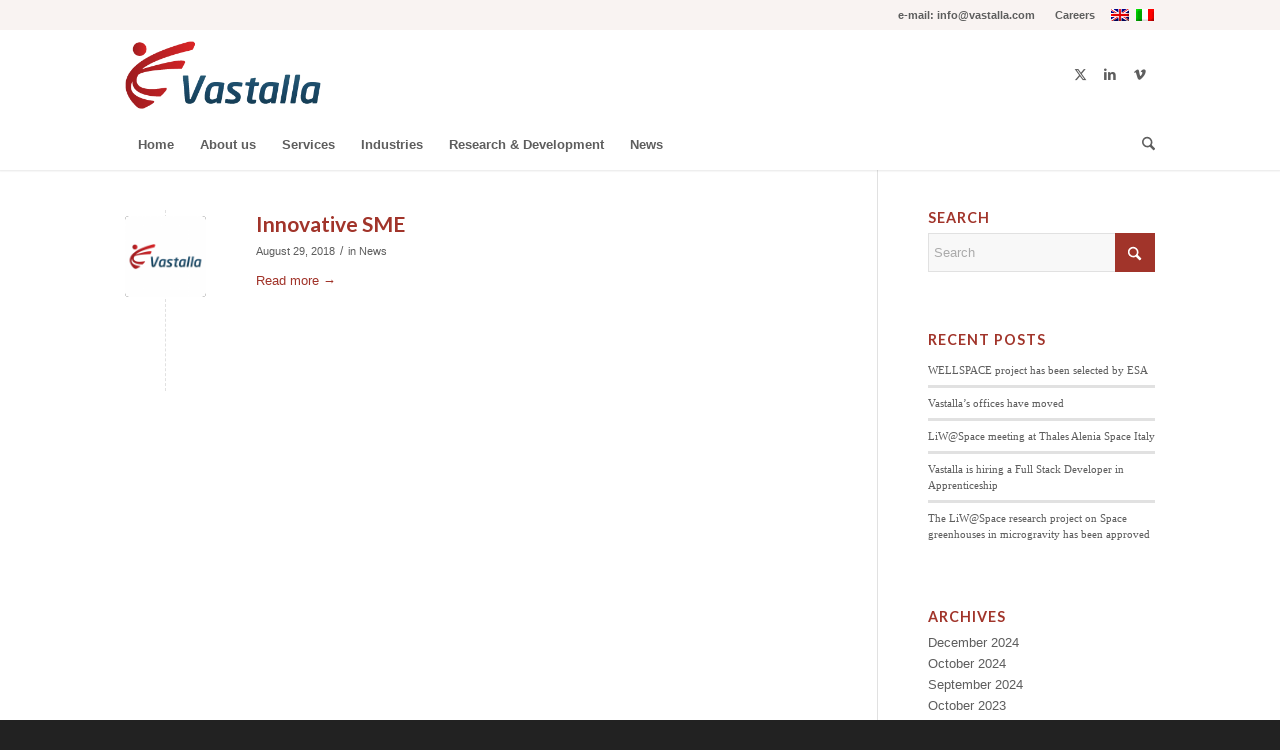

--- FILE ---
content_type: text/html; charset=UTF-8
request_url: https://www.vastalla.com/2018/08/
body_size: 14250
content:
<!DOCTYPE html>
<html lang="en-US" class="html_stretched responsive av-preloader-disabled  html_header_top html_logo_left html_bottom_nav_header html_menu_left html_slim html_header_sticky html_header_shrinking_disabled html_header_topbar_active html_mobile_menu_phone html_header_searchicon html_content_align_center html_header_unstick_top_disabled html_header_stretch_disabled html_minimal_header html_minimal_header_shadow html_av-submenu-hidden html_av-submenu-display-click html_av-overlay-side html_av-overlay-side-classic html_av-submenu-noclone html_entry_id_808 av-cookies-no-cookie-consent av-no-preview av-default-lightbox html_text_menu_active av-mobile-menu-switch-default">
<head><style>img.lazy{min-height:1px}</style><link href="https://www.vastalla.com/wp-content/plugins/w3-total-cache/pub/js/lazyload.min.js" as="script">
<meta charset="UTF-8" />


<!-- mobile setting -->
<meta name="viewport" content="width=device-width, initial-scale=1">

<!-- Scripts/CSS and wp_head hook -->
<meta name='robots' content='noindex, follow' />
<link rel="alternate" hreflang="en-us" href="https://www.vastalla.com/2018/08/" />
<link rel="alternate" hreflang="it-it" href="https://www.vastalla.com/it/2018/08/" />
<link rel="alternate" hreflang="x-default" href="https://www.vastalla.com/2018/08/" />
<script id="cookieyes" type="text/javascript" src="https://cdn-cookieyes.com/client_data/e91f6e24347ede9e1f1b43f9/script.js"></script>
	<!-- This site is optimized with the Yoast SEO plugin v26.8 - https://yoast.com/product/yoast-seo-wordpress/ -->
	<title>August 2018 - Vastalla</title>
	<meta property="og:locale" content="en_US" />
	<meta property="og:type" content="website" />
	<meta property="og:title" content="August 2018 - Vastalla" />
	<meta property="og:url" content="https://www.vastalla.com/2018/08/" />
	<meta property="og:site_name" content="Vastalla" />
	<meta name="twitter:card" content="summary_large_image" />
	<meta name="twitter:site" content="@Vastalla" />
	<script type="application/ld+json" class="yoast-schema-graph">{"@context":"https://schema.org","@graph":[{"@type":"CollectionPage","@id":"https://www.vastalla.com/2018/08/","url":"https://www.vastalla.com/2018/08/","name":"August 2018 - Vastalla","isPartOf":{"@id":"https://www.vastalla.com/#website"},"primaryImageOfPage":{"@id":"https://www.vastalla.com/2018/08/#primaryimage"},"image":{"@id":"https://www.vastalla.com/2018/08/#primaryimage"},"thumbnailUrl":"https://www.vastalla.com/wp-content/uploads/2018/08/Vastalla_logo_400x400.png","breadcrumb":{"@id":"https://www.vastalla.com/2018/08/#breadcrumb"},"inLanguage":"en-US"},{"@type":"ImageObject","inLanguage":"en-US","@id":"https://www.vastalla.com/2018/08/#primaryimage","url":"https://www.vastalla.com/wp-content/uploads/2018/08/Vastalla_logo_400x400.png","contentUrl":"https://www.vastalla.com/wp-content/uploads/2018/08/Vastalla_logo_400x400.png","width":400,"height":400,"caption":"Vastalla logo"},{"@type":"BreadcrumbList","@id":"https://www.vastalla.com/2018/08/#breadcrumb","itemListElement":[{"@type":"ListItem","position":1,"name":"Home","item":"https://www.vastalla.com/homepage/"},{"@type":"ListItem","position":2,"name":"Archives for August 2018"}]},{"@type":"WebSite","@id":"https://www.vastalla.com/#website","url":"https://www.vastalla.com/","name":"Vastalla","description":"We develop software with passion","publisher":{"@id":"https://www.vastalla.com/#organization"},"potentialAction":[{"@type":"SearchAction","target":{"@type":"EntryPoint","urlTemplate":"https://www.vastalla.com/?s={search_term_string}"},"query-input":{"@type":"PropertyValueSpecification","valueRequired":true,"valueName":"search_term_string"}}],"inLanguage":"en-US"},{"@type":"Organization","@id":"https://www.vastalla.com/#organization","name":"Vastalla","url":"https://www.vastalla.com/","logo":{"@type":"ImageObject","inLanguage":"en-US","@id":"https://www.vastalla.com/#/schema/logo/image/","url":"https://www.vastalla.com/wp-content/uploads/2015/10/logo-vastalla-web.png","contentUrl":"https://www.vastalla.com/wp-content/uploads/2015/10/logo-vastalla-web.png","width":340,"height":156,"caption":"Vastalla"},"image":{"@id":"https://www.vastalla.com/#/schema/logo/image/"},"sameAs":["https://x.com/Vastalla","https://www.linkedin.com/company/vastalla"]}]}</script>
	<!-- / Yoast SEO plugin. -->


<link rel="alternate" type="application/rss+xml" title="Vastalla &raquo; Feed" href="https://www.vastalla.com/feed/" />

<!-- google webfont font replacement -->

			<script type='text/javascript'>

				(function() {

					/*	check if webfonts are disabled by user setting via cookie - or user must opt in.	*/
					var html = document.getElementsByTagName('html')[0];
					var cookie_check = html.className.indexOf('av-cookies-needs-opt-in') >= 0 || html.className.indexOf('av-cookies-can-opt-out') >= 0;
					var allow_continue = true;
					var silent_accept_cookie = html.className.indexOf('av-cookies-user-silent-accept') >= 0;

					if( cookie_check && ! silent_accept_cookie )
					{
						if( ! document.cookie.match(/aviaCookieConsent/) || html.className.indexOf('av-cookies-session-refused') >= 0 )
						{
							allow_continue = false;
						}
						else
						{
							if( ! document.cookie.match(/aviaPrivacyRefuseCookiesHideBar/) )
							{
								allow_continue = false;
							}
							else if( ! document.cookie.match(/aviaPrivacyEssentialCookiesEnabled/) )
							{
								allow_continue = false;
							}
							else if( document.cookie.match(/aviaPrivacyGoogleWebfontsDisabled/) )
							{
								allow_continue = false;
							}
						}
					}

					if( allow_continue )
					{
						var f = document.createElement('link');

						f.type 	= 'text/css';
						f.rel 	= 'stylesheet';
						f.href 	= 'https://fonts.googleapis.com/css?family=Lato:300,400,700&display=auto';
						f.id 	= 'avia-google-webfont';

						document.getElementsByTagName('head')[0].appendChild(f);
					}
				})();

			</script>
			<style id='wp-img-auto-sizes-contain-inline-css' type='text/css'>
img:is([sizes=auto i],[sizes^="auto," i]){contain-intrinsic-size:3000px 1500px}
/*# sourceURL=wp-img-auto-sizes-contain-inline-css */
</style>
<link rel="stylesheet" href="https://www.vastalla.com/wp-content/cache/minify/1ed74.css" media="all" />


























































<style id='global-styles-inline-css' type='text/css'>
:root{--wp--preset--aspect-ratio--square: 1;--wp--preset--aspect-ratio--4-3: 4/3;--wp--preset--aspect-ratio--3-4: 3/4;--wp--preset--aspect-ratio--3-2: 3/2;--wp--preset--aspect-ratio--2-3: 2/3;--wp--preset--aspect-ratio--16-9: 16/9;--wp--preset--aspect-ratio--9-16: 9/16;--wp--preset--color--black: #000000;--wp--preset--color--cyan-bluish-gray: #abb8c3;--wp--preset--color--white: #ffffff;--wp--preset--color--pale-pink: #f78da7;--wp--preset--color--vivid-red: #cf2e2e;--wp--preset--color--luminous-vivid-orange: #ff6900;--wp--preset--color--luminous-vivid-amber: #fcb900;--wp--preset--color--light-green-cyan: #7bdcb5;--wp--preset--color--vivid-green-cyan: #00d084;--wp--preset--color--pale-cyan-blue: #8ed1fc;--wp--preset--color--vivid-cyan-blue: #0693e3;--wp--preset--color--vivid-purple: #9b51e0;--wp--preset--color--metallic-red: #b02b2c;--wp--preset--color--maximum-yellow-red: #edae44;--wp--preset--color--yellow-sun: #eeee22;--wp--preset--color--palm-leaf: #83a846;--wp--preset--color--aero: #7bb0e7;--wp--preset--color--old-lavender: #745f7e;--wp--preset--color--steel-teal: #5f8789;--wp--preset--color--raspberry-pink: #d65799;--wp--preset--color--medium-turquoise: #4ecac2;--wp--preset--gradient--vivid-cyan-blue-to-vivid-purple: linear-gradient(135deg,rgb(6,147,227) 0%,rgb(155,81,224) 100%);--wp--preset--gradient--light-green-cyan-to-vivid-green-cyan: linear-gradient(135deg,rgb(122,220,180) 0%,rgb(0,208,130) 100%);--wp--preset--gradient--luminous-vivid-amber-to-luminous-vivid-orange: linear-gradient(135deg,rgb(252,185,0) 0%,rgb(255,105,0) 100%);--wp--preset--gradient--luminous-vivid-orange-to-vivid-red: linear-gradient(135deg,rgb(255,105,0) 0%,rgb(207,46,46) 100%);--wp--preset--gradient--very-light-gray-to-cyan-bluish-gray: linear-gradient(135deg,rgb(238,238,238) 0%,rgb(169,184,195) 100%);--wp--preset--gradient--cool-to-warm-spectrum: linear-gradient(135deg,rgb(74,234,220) 0%,rgb(151,120,209) 20%,rgb(207,42,186) 40%,rgb(238,44,130) 60%,rgb(251,105,98) 80%,rgb(254,248,76) 100%);--wp--preset--gradient--blush-light-purple: linear-gradient(135deg,rgb(255,206,236) 0%,rgb(152,150,240) 100%);--wp--preset--gradient--blush-bordeaux: linear-gradient(135deg,rgb(254,205,165) 0%,rgb(254,45,45) 50%,rgb(107,0,62) 100%);--wp--preset--gradient--luminous-dusk: linear-gradient(135deg,rgb(255,203,112) 0%,rgb(199,81,192) 50%,rgb(65,88,208) 100%);--wp--preset--gradient--pale-ocean: linear-gradient(135deg,rgb(255,245,203) 0%,rgb(182,227,212) 50%,rgb(51,167,181) 100%);--wp--preset--gradient--electric-grass: linear-gradient(135deg,rgb(202,248,128) 0%,rgb(113,206,126) 100%);--wp--preset--gradient--midnight: linear-gradient(135deg,rgb(2,3,129) 0%,rgb(40,116,252) 100%);--wp--preset--font-size--small: 1rem;--wp--preset--font-size--medium: 1.125rem;--wp--preset--font-size--large: 1.75rem;--wp--preset--font-size--x-large: clamp(1.75rem, 3vw, 2.25rem);--wp--preset--spacing--20: 0.44rem;--wp--preset--spacing--30: 0.67rem;--wp--preset--spacing--40: 1rem;--wp--preset--spacing--50: 1.5rem;--wp--preset--spacing--60: 2.25rem;--wp--preset--spacing--70: 3.38rem;--wp--preset--spacing--80: 5.06rem;--wp--preset--shadow--natural: 6px 6px 9px rgba(0, 0, 0, 0.2);--wp--preset--shadow--deep: 12px 12px 50px rgba(0, 0, 0, 0.4);--wp--preset--shadow--sharp: 6px 6px 0px rgba(0, 0, 0, 0.2);--wp--preset--shadow--outlined: 6px 6px 0px -3px rgb(255, 255, 255), 6px 6px rgb(0, 0, 0);--wp--preset--shadow--crisp: 6px 6px 0px rgb(0, 0, 0);}:root { --wp--style--global--content-size: 800px;--wp--style--global--wide-size: 1130px; }:where(body) { margin: 0; }.wp-site-blocks > .alignleft { float: left; margin-right: 2em; }.wp-site-blocks > .alignright { float: right; margin-left: 2em; }.wp-site-blocks > .aligncenter { justify-content: center; margin-left: auto; margin-right: auto; }:where(.is-layout-flex){gap: 0.5em;}:where(.is-layout-grid){gap: 0.5em;}.is-layout-flow > .alignleft{float: left;margin-inline-start: 0;margin-inline-end: 2em;}.is-layout-flow > .alignright{float: right;margin-inline-start: 2em;margin-inline-end: 0;}.is-layout-flow > .aligncenter{margin-left: auto !important;margin-right: auto !important;}.is-layout-constrained > .alignleft{float: left;margin-inline-start: 0;margin-inline-end: 2em;}.is-layout-constrained > .alignright{float: right;margin-inline-start: 2em;margin-inline-end: 0;}.is-layout-constrained > .aligncenter{margin-left: auto !important;margin-right: auto !important;}.is-layout-constrained > :where(:not(.alignleft):not(.alignright):not(.alignfull)){max-width: var(--wp--style--global--content-size);margin-left: auto !important;margin-right: auto !important;}.is-layout-constrained > .alignwide{max-width: var(--wp--style--global--wide-size);}body .is-layout-flex{display: flex;}.is-layout-flex{flex-wrap: wrap;align-items: center;}.is-layout-flex > :is(*, div){margin: 0;}body .is-layout-grid{display: grid;}.is-layout-grid > :is(*, div){margin: 0;}body{padding-top: 0px;padding-right: 0px;padding-bottom: 0px;padding-left: 0px;}a:where(:not(.wp-element-button)){text-decoration: underline;}:root :where(.wp-element-button, .wp-block-button__link){background-color: #32373c;border-width: 0;color: #fff;font-family: inherit;font-size: inherit;font-style: inherit;font-weight: inherit;letter-spacing: inherit;line-height: inherit;padding-top: calc(0.667em + 2px);padding-right: calc(1.333em + 2px);padding-bottom: calc(0.667em + 2px);padding-left: calc(1.333em + 2px);text-decoration: none;text-transform: inherit;}.has-black-color{color: var(--wp--preset--color--black) !important;}.has-cyan-bluish-gray-color{color: var(--wp--preset--color--cyan-bluish-gray) !important;}.has-white-color{color: var(--wp--preset--color--white) !important;}.has-pale-pink-color{color: var(--wp--preset--color--pale-pink) !important;}.has-vivid-red-color{color: var(--wp--preset--color--vivid-red) !important;}.has-luminous-vivid-orange-color{color: var(--wp--preset--color--luminous-vivid-orange) !important;}.has-luminous-vivid-amber-color{color: var(--wp--preset--color--luminous-vivid-amber) !important;}.has-light-green-cyan-color{color: var(--wp--preset--color--light-green-cyan) !important;}.has-vivid-green-cyan-color{color: var(--wp--preset--color--vivid-green-cyan) !important;}.has-pale-cyan-blue-color{color: var(--wp--preset--color--pale-cyan-blue) !important;}.has-vivid-cyan-blue-color{color: var(--wp--preset--color--vivid-cyan-blue) !important;}.has-vivid-purple-color{color: var(--wp--preset--color--vivid-purple) !important;}.has-metallic-red-color{color: var(--wp--preset--color--metallic-red) !important;}.has-maximum-yellow-red-color{color: var(--wp--preset--color--maximum-yellow-red) !important;}.has-yellow-sun-color{color: var(--wp--preset--color--yellow-sun) !important;}.has-palm-leaf-color{color: var(--wp--preset--color--palm-leaf) !important;}.has-aero-color{color: var(--wp--preset--color--aero) !important;}.has-old-lavender-color{color: var(--wp--preset--color--old-lavender) !important;}.has-steel-teal-color{color: var(--wp--preset--color--steel-teal) !important;}.has-raspberry-pink-color{color: var(--wp--preset--color--raspberry-pink) !important;}.has-medium-turquoise-color{color: var(--wp--preset--color--medium-turquoise) !important;}.has-black-background-color{background-color: var(--wp--preset--color--black) !important;}.has-cyan-bluish-gray-background-color{background-color: var(--wp--preset--color--cyan-bluish-gray) !important;}.has-white-background-color{background-color: var(--wp--preset--color--white) !important;}.has-pale-pink-background-color{background-color: var(--wp--preset--color--pale-pink) !important;}.has-vivid-red-background-color{background-color: var(--wp--preset--color--vivid-red) !important;}.has-luminous-vivid-orange-background-color{background-color: var(--wp--preset--color--luminous-vivid-orange) !important;}.has-luminous-vivid-amber-background-color{background-color: var(--wp--preset--color--luminous-vivid-amber) !important;}.has-light-green-cyan-background-color{background-color: var(--wp--preset--color--light-green-cyan) !important;}.has-vivid-green-cyan-background-color{background-color: var(--wp--preset--color--vivid-green-cyan) !important;}.has-pale-cyan-blue-background-color{background-color: var(--wp--preset--color--pale-cyan-blue) !important;}.has-vivid-cyan-blue-background-color{background-color: var(--wp--preset--color--vivid-cyan-blue) !important;}.has-vivid-purple-background-color{background-color: var(--wp--preset--color--vivid-purple) !important;}.has-metallic-red-background-color{background-color: var(--wp--preset--color--metallic-red) !important;}.has-maximum-yellow-red-background-color{background-color: var(--wp--preset--color--maximum-yellow-red) !important;}.has-yellow-sun-background-color{background-color: var(--wp--preset--color--yellow-sun) !important;}.has-palm-leaf-background-color{background-color: var(--wp--preset--color--palm-leaf) !important;}.has-aero-background-color{background-color: var(--wp--preset--color--aero) !important;}.has-old-lavender-background-color{background-color: var(--wp--preset--color--old-lavender) !important;}.has-steel-teal-background-color{background-color: var(--wp--preset--color--steel-teal) !important;}.has-raspberry-pink-background-color{background-color: var(--wp--preset--color--raspberry-pink) !important;}.has-medium-turquoise-background-color{background-color: var(--wp--preset--color--medium-turquoise) !important;}.has-black-border-color{border-color: var(--wp--preset--color--black) !important;}.has-cyan-bluish-gray-border-color{border-color: var(--wp--preset--color--cyan-bluish-gray) !important;}.has-white-border-color{border-color: var(--wp--preset--color--white) !important;}.has-pale-pink-border-color{border-color: var(--wp--preset--color--pale-pink) !important;}.has-vivid-red-border-color{border-color: var(--wp--preset--color--vivid-red) !important;}.has-luminous-vivid-orange-border-color{border-color: var(--wp--preset--color--luminous-vivid-orange) !important;}.has-luminous-vivid-amber-border-color{border-color: var(--wp--preset--color--luminous-vivid-amber) !important;}.has-light-green-cyan-border-color{border-color: var(--wp--preset--color--light-green-cyan) !important;}.has-vivid-green-cyan-border-color{border-color: var(--wp--preset--color--vivid-green-cyan) !important;}.has-pale-cyan-blue-border-color{border-color: var(--wp--preset--color--pale-cyan-blue) !important;}.has-vivid-cyan-blue-border-color{border-color: var(--wp--preset--color--vivid-cyan-blue) !important;}.has-vivid-purple-border-color{border-color: var(--wp--preset--color--vivid-purple) !important;}.has-metallic-red-border-color{border-color: var(--wp--preset--color--metallic-red) !important;}.has-maximum-yellow-red-border-color{border-color: var(--wp--preset--color--maximum-yellow-red) !important;}.has-yellow-sun-border-color{border-color: var(--wp--preset--color--yellow-sun) !important;}.has-palm-leaf-border-color{border-color: var(--wp--preset--color--palm-leaf) !important;}.has-aero-border-color{border-color: var(--wp--preset--color--aero) !important;}.has-old-lavender-border-color{border-color: var(--wp--preset--color--old-lavender) !important;}.has-steel-teal-border-color{border-color: var(--wp--preset--color--steel-teal) !important;}.has-raspberry-pink-border-color{border-color: var(--wp--preset--color--raspberry-pink) !important;}.has-medium-turquoise-border-color{border-color: var(--wp--preset--color--medium-turquoise) !important;}.has-vivid-cyan-blue-to-vivid-purple-gradient-background{background: var(--wp--preset--gradient--vivid-cyan-blue-to-vivid-purple) !important;}.has-light-green-cyan-to-vivid-green-cyan-gradient-background{background: var(--wp--preset--gradient--light-green-cyan-to-vivid-green-cyan) !important;}.has-luminous-vivid-amber-to-luminous-vivid-orange-gradient-background{background: var(--wp--preset--gradient--luminous-vivid-amber-to-luminous-vivid-orange) !important;}.has-luminous-vivid-orange-to-vivid-red-gradient-background{background: var(--wp--preset--gradient--luminous-vivid-orange-to-vivid-red) !important;}.has-very-light-gray-to-cyan-bluish-gray-gradient-background{background: var(--wp--preset--gradient--very-light-gray-to-cyan-bluish-gray) !important;}.has-cool-to-warm-spectrum-gradient-background{background: var(--wp--preset--gradient--cool-to-warm-spectrum) !important;}.has-blush-light-purple-gradient-background{background: var(--wp--preset--gradient--blush-light-purple) !important;}.has-blush-bordeaux-gradient-background{background: var(--wp--preset--gradient--blush-bordeaux) !important;}.has-luminous-dusk-gradient-background{background: var(--wp--preset--gradient--luminous-dusk) !important;}.has-pale-ocean-gradient-background{background: var(--wp--preset--gradient--pale-ocean) !important;}.has-electric-grass-gradient-background{background: var(--wp--preset--gradient--electric-grass) !important;}.has-midnight-gradient-background{background: var(--wp--preset--gradient--midnight) !important;}.has-small-font-size{font-size: var(--wp--preset--font-size--small) !important;}.has-medium-font-size{font-size: var(--wp--preset--font-size--medium) !important;}.has-large-font-size{font-size: var(--wp--preset--font-size--large) !important;}.has-x-large-font-size{font-size: var(--wp--preset--font-size--x-large) !important;}
/*# sourceURL=global-styles-inline-css */
</style>

<link rel="stylesheet" href="https://www.vastalla.com/wp-content/cache/minify/8c608.css" media="all" />

<style id='wpml-legacy-dropdown-0-inline-css' type='text/css'>
.wpml-ls-statics-shortcode_actions{background-color:#ffffff;}.wpml-ls-statics-shortcode_actions, .wpml-ls-statics-shortcode_actions .wpml-ls-sub-menu, .wpml-ls-statics-shortcode_actions a {border-color:#cdcdcd;}.wpml-ls-statics-shortcode_actions a, .wpml-ls-statics-shortcode_actions .wpml-ls-sub-menu a, .wpml-ls-statics-shortcode_actions .wpml-ls-sub-menu a:link, .wpml-ls-statics-shortcode_actions li:not(.wpml-ls-current-language) .wpml-ls-link, .wpml-ls-statics-shortcode_actions li:not(.wpml-ls-current-language) .wpml-ls-link:link {color:#444444;background-color:#ffffff;}.wpml-ls-statics-shortcode_actions .wpml-ls-sub-menu a:hover,.wpml-ls-statics-shortcode_actions .wpml-ls-sub-menu a:focus, .wpml-ls-statics-shortcode_actions .wpml-ls-sub-menu a:link:hover, .wpml-ls-statics-shortcode_actions .wpml-ls-sub-menu a:link:focus {color:#000000;background-color:#eeeeee;}.wpml-ls-statics-shortcode_actions .wpml-ls-current-language > a {color:#444444;background-color:#ffffff;}.wpml-ls-statics-shortcode_actions .wpml-ls-current-language:hover>a, .wpml-ls-statics-shortcode_actions .wpml-ls-current-language>a:focus {color:#000000;background-color:#eeeeee;}
/*# sourceURL=wpml-legacy-dropdown-0-inline-css */
</style>
<link rel="stylesheet" href="https://www.vastalla.com/wp-content/cache/minify/afe28.css" media="all" />










<script src="https://www.vastalla.com/wp-content/cache/minify/cc2af.js"></script>





<script type="text/javascript" id="wpml-browser-redirect-js-extra">
/* <![CDATA[ */
var wpml_browser_redirect_params = {"pageLanguage":"en","languageUrls":{"en_us":"https://www.vastalla.com/2018/08/","en":"https://www.vastalla.com/2018/08/","us":"https://www.vastalla.com/2018/08/","it_it":"https://www.vastalla.com/it/2018/08/","it":"https://www.vastalla.com/it/2018/08/"},"cookie":{"name":"_icl_visitor_lang_js","domain":"www.vastalla.com","path":"/","expiration":24}};
//# sourceURL=wpml-browser-redirect-js-extra
/* ]]> */
</script>
<script src="https://www.vastalla.com/wp-content/cache/minify/c26e2.js"></script>


<link rel="https://api.w.org/" href="https://www.vastalla.com/wp-json/" /><link rel="EditURI" type="application/rsd+xml" title="RSD" href="https://www.vastalla.com/xmlrpc.php?rsd" />
<meta name="generator" content="WPML ver:4.8.6 stt:1,27;" />

<link rel="icon" href="https://www.vastalla.com/wp-content/uploads/2015/10/vastalla-favicon.ico" type="image/x-icon">
<!--[if lt IE 9]><script src="https://www.vastalla.com/wp-content/themes/enfold/js/html5shiv.js"></script><![endif]--><link rel="profile" href="https://gmpg.org/xfn/11" />
<link rel="alternate" type="application/rss+xml" title="Vastalla RSS2 Feed" href="https://www.vastalla.com/feed/" />
<link rel="pingback" href="https://www.vastalla.com/xmlrpc.php" />

<!-- To speed up the rendering and to display the site as fast as possible to the user we include some styles and scripts for above the fold content inline -->
<script type="text/javascript">'use strict';var avia_is_mobile=!1;if(/Android|webOS|iPhone|iPad|iPod|BlackBerry|IEMobile|Opera Mini/i.test(navigator.userAgent)&&'ontouchstart' in document.documentElement){avia_is_mobile=!0;document.documentElement.className+=' avia_mobile '}
else{document.documentElement.className+=' avia_desktop '};document.documentElement.className+=' js_active ';(function(){var e=['-webkit-','-moz-','-ms-',''],n='',o=!1,a=!1;for(var t in e){if(e[t]+'transform' in document.documentElement.style){o=!0;n=e[t]+'transform'};if(e[t]+'perspective' in document.documentElement.style){a=!0}};if(o){document.documentElement.className+=' avia_transform '};if(a){document.documentElement.className+=' avia_transform3d '};if(typeof document.getElementsByClassName=='function'&&typeof document.documentElement.getBoundingClientRect=='function'&&avia_is_mobile==!1){if(n&&window.innerHeight>0){setTimeout(function(){var e=0,o={},a=0,t=document.getElementsByClassName('av-parallax'),i=window.pageYOffset||document.documentElement.scrollTop;for(e=0;e<t.length;e++){t[e].style.top='0px';o=t[e].getBoundingClientRect();a=Math.ceil((window.innerHeight+i-o.top)*0.3);t[e].style[n]='translate(0px, '+a+'px)';t[e].style.top='auto';t[e].className+=' enabled-parallax '}},50)}}})();</script><link rel="icon" href="https://www.vastalla.com/wp-content/uploads/2021/01/cropped-Vastalla-icona-32x32.jpg" sizes="32x32" />
<link rel="icon" href="https://www.vastalla.com/wp-content/uploads/2021/01/cropped-Vastalla-icona-192x192.jpg" sizes="192x192" />
<link rel="apple-touch-icon" href="https://www.vastalla.com/wp-content/uploads/2021/01/cropped-Vastalla-icona-180x180.jpg" />
<meta name="msapplication-TileImage" content="https://www.vastalla.com/wp-content/uploads/2021/01/cropped-Vastalla-icona-270x270.jpg" />
<style type="text/css">
		@font-face {font-family: 'entypo-fontello-enfold'; font-weight: normal; font-style: normal; font-display: auto;
		src: url('https://www.vastalla.com/wp-content/themes/enfold/config-templatebuilder/avia-template-builder/assets/fonts/entypo-fontello-enfold/entypo-fontello-enfold.woff2') format('woff2'),
		url('https://www.vastalla.com/wp-content/themes/enfold/config-templatebuilder/avia-template-builder/assets/fonts/entypo-fontello-enfold/entypo-fontello-enfold.woff') format('woff'),
		url('https://www.vastalla.com/wp-content/themes/enfold/config-templatebuilder/avia-template-builder/assets/fonts/entypo-fontello-enfold/entypo-fontello-enfold.ttf') format('truetype'),
		url('https://www.vastalla.com/wp-content/themes/enfold/config-templatebuilder/avia-template-builder/assets/fonts/entypo-fontello-enfold/entypo-fontello-enfold.svg#entypo-fontello-enfold') format('svg'),
		url('https://www.vastalla.com/wp-content/themes/enfold/config-templatebuilder/avia-template-builder/assets/fonts/entypo-fontello-enfold/entypo-fontello-enfold.eot'),
		url('https://www.vastalla.com/wp-content/themes/enfold/config-templatebuilder/avia-template-builder/assets/fonts/entypo-fontello-enfold/entypo-fontello-enfold.eot?#iefix') format('embedded-opentype');
		}

		#top .avia-font-entypo-fontello-enfold, body .avia-font-entypo-fontello-enfold, html body [data-av_iconfont='entypo-fontello-enfold']:before{ font-family: 'entypo-fontello-enfold'; }
		
		@font-face {font-family: 'entypo-fontello'; font-weight: normal; font-style: normal; font-display: auto;
		src: url('https://www.vastalla.com/wp-content/themes/enfold/config-templatebuilder/avia-template-builder/assets/fonts/entypo-fontello/entypo-fontello.woff2') format('woff2'),
		url('https://www.vastalla.com/wp-content/themes/enfold/config-templatebuilder/avia-template-builder/assets/fonts/entypo-fontello/entypo-fontello.woff') format('woff'),
		url('https://www.vastalla.com/wp-content/themes/enfold/config-templatebuilder/avia-template-builder/assets/fonts/entypo-fontello/entypo-fontello.ttf') format('truetype'),
		url('https://www.vastalla.com/wp-content/themes/enfold/config-templatebuilder/avia-template-builder/assets/fonts/entypo-fontello/entypo-fontello.svg#entypo-fontello') format('svg'),
		url('https://www.vastalla.com/wp-content/themes/enfold/config-templatebuilder/avia-template-builder/assets/fonts/entypo-fontello/entypo-fontello.eot'),
		url('https://www.vastalla.com/wp-content/themes/enfold/config-templatebuilder/avia-template-builder/assets/fonts/entypo-fontello/entypo-fontello.eot?#iefix') format('embedded-opentype');
		}

		#top .avia-font-entypo-fontello, body .avia-font-entypo-fontello, html body [data-av_iconfont='entypo-fontello']:before{ font-family: 'entypo-fontello'; }
		</style>

<!--
Debugging Info for Theme support: 

Theme: Enfold
Version: 7.1.3
Installed: enfold
AviaFramework Version: 5.6
AviaBuilder Version: 6.0
aviaElementManager Version: 1.0.1
- - - - - - - - - - -
ChildTheme: Enfold Child
ChildTheme Version: 1.0
ChildTheme Installed: enfold

- - - - - - - - - - -
ML:256-PU:34-PLA:9
WP:6.9
Compress: CSS:disabled - JS:disabled
Updates: enabled - token has changed and not verified
PLAu:9
-->
</head>

<body id="top" class="archive date wp-theme-enfold wp-child-theme-enfold-child stretched rtl_columns av-curtain-numeric lato helvetica neue-websave helvetica_neue  avia-responsive-images-support" itemscope="itemscope" itemtype="https://schema.org/WebPage" >

	
	<div id='wrap_all'>

	
<header id='header' class='all_colors header_color light_bg_color  av_header_top av_logo_left av_bottom_nav_header av_menu_left av_slim av_header_sticky av_header_shrinking_disabled av_header_stretch_disabled av_mobile_menu_phone av_header_searchicon av_header_unstick_top_disabled av_minimal_header av_minimal_header_shadow av_header_border_disabled' aria-label="Header" data-av_shrink_factor='50' role="banner" itemscope="itemscope" itemtype="https://schema.org/WPHeader" >

		<div id='header_meta' class='container_wrap container_wrap_meta  av_icon_active_main av_secondary_right av_extra_header_active av_phone_active_right av_entry_id_808'>

			      <div class='container'>
			      <nav class='sub_menu'  role="navigation" itemscope="itemscope" itemtype="https://schema.org/SiteNavigationElement" ><ul role="menu" class="menu" id="avia2-menu"><li role="menuitem" id="menu-item-124" class="menu-item menu-item-type-post_type menu-item-object-page menu-item-124"><a href="https://www.vastalla.com/careers/">Careers</a></li>
</ul><ul class='avia_wpml_language_switch avia_wpml_language_switch_extra'><li class='language_en avia_current_lang'><a href='https://www.vastalla.com/2018/08/'>	<span class='language_flag'><img class="lazy" title='English' src="data:image/svg+xml,%3Csvg%20xmlns='http://www.w3.org/2000/svg'%20viewBox='0%200%201%201'%3E%3C/svg%3E" data-src='https://www.vastalla.com/wp-content/plugins/sitepress-multilingual-cms/res/flags/en.png' alt='English' /></span>	<span class='language_native'>English</span>	<span class='language_translated'>English</span>	<span class='language_code'>en</span></a></li><li class='language_it '><a href='https://www.vastalla.com/it/2018/08/'>	<span class='language_flag'><img class="lazy" title='Italiano' src="data:image/svg+xml,%3Csvg%20xmlns='http://www.w3.org/2000/svg'%20viewBox='0%200%201%201'%3E%3C/svg%3E" data-src='https://www.vastalla.com/wp-content/plugins/sitepress-multilingual-cms/res/flags/it.png' alt='Italiano' /></span>	<span class='language_native'>Italiano</span>	<span class='language_translated'>Italian</span>	<span class='language_code'>it</span></a></li></ul></nav><div class='phone-info with_nav'><div>e-mail: info@vastalla.com</div></div>			      </div>
		</div>

		<div  id='header_main' class='container_wrap container_wrap_logo'>

        <div class='container av-logo-container'><div class='inner-container'><span class='logo avia-standard-logo'><a href='https://www.vastalla.com/' class='' aria-label='logo-vastalla-web' title='logo-vastalla-web'><img class="lazy" src="data:image/svg+xml,%3Csvg%20xmlns='http://www.w3.org/2000/svg'%20viewBox='0%200%20300%20100'%3E%3C/svg%3E" data-src="https://www.vastalla.com/wp-content/uploads/2015/10/logo-vastalla-web.png" data-srcset="https://www.vastalla.com/wp-content/uploads/2015/10/logo-vastalla-web.png 340w, https://www.vastalla.com/wp-content/uploads/2015/10/logo-vastalla-web-300x138.png 300w" data-sizes="(max-width: 340px) 100vw, 340px" height="100" width="300" alt='Vastalla' title='logo-vastalla-web' /></a></span><ul class='noLightbox social_bookmarks icon_count_3'><li class='social_bookmarks_twitter av-social-link-twitter social_icon_1 avia_social_iconfont'><a  target="_blank" aria-label="Link to X" href='https://x.com/vastalla' data-av_icon='' data-av_iconfont='entypo-fontello' title="Link to X" desc="Link to X" title='Link to X'><span class='avia_hidden_link_text'>Link to X</span></a></li><li class='social_bookmarks_linkedin av-social-link-linkedin social_icon_2 avia_social_iconfont'><a  target="_blank" aria-label="Link to LinkedIn" href='https://www.linkedin.com/company/vastalla' data-av_icon='' data-av_iconfont='entypo-fontello' title="Link to LinkedIn" desc="Link to LinkedIn" title='Link to LinkedIn'><span class='avia_hidden_link_text'>Link to LinkedIn</span></a></li><li class='social_bookmarks_vimeo av-social-link-vimeo social_icon_3 avia_social_iconfont'><a  target="_blank" aria-label="Link to Vimeo" href='https://vimeo.com/vastalla' data-av_icon='' data-av_iconfont='entypo-fontello' title="Link to Vimeo" desc="Link to Vimeo" title='Link to Vimeo'><span class='avia_hidden_link_text'>Link to Vimeo</span></a></li></ul></div></div><div id='header_main_alternate' class='container_wrap'><div class='container'><nav class='main_menu' data-selectname='Select a page'  role="navigation" itemscope="itemscope" itemtype="https://schema.org/SiteNavigationElement" ><div class="avia-menu av-main-nav-wrap"><ul role="menu" class="menu av-main-nav" id="avia-menu"><li role="menuitem" id="menu-item-254" class="menu-item menu-item-type-post_type menu-item-object-page menu-item-home menu-item-top-level menu-item-top-level-1"><a href="https://www.vastalla.com/" itemprop="url" tabindex="0"><span class="avia-bullet"></span><span class="avia-menu-text">Home</span><span class="avia-menu-fx"><span class="avia-arrow-wrap"><span class="avia-arrow"></span></span></span></a></li>
<li role="menuitem" id="menu-item-56" class="menu-item menu-item-type-post_type menu-item-object-page menu-item-top-level menu-item-top-level-2"><a href="https://www.vastalla.com/about-us/" itemprop="url" tabindex="0"><span class="avia-bullet"></span><span class="avia-menu-text">About us</span><span class="avia-menu-fx"><span class="avia-arrow-wrap"><span class="avia-arrow"></span></span></span></a></li>
<li role="menuitem" id="menu-item-53" class="menu-item menu-item-type-post_type menu-item-object-page menu-item-has-children menu-item-top-level menu-item-top-level-3"><a href="https://www.vastalla.com/services/" itemprop="url" tabindex="0"><span class="avia-bullet"></span><span class="avia-menu-text">Services</span><span class="avia-menu-fx"><span class="avia-arrow-wrap"><span class="avia-arrow"></span></span></span></a>


<ul class="sub-menu">
	<li role="menuitem" id="menu-item-80" class="menu-item menu-item-type-post_type menu-item-object-page"><a href="https://www.vastalla.com/services/it-consulting/" itemprop="url" tabindex="0"><span class="avia-bullet"></span><span class="avia-menu-text">IT consulting</span></a></li>
	<li role="menuitem" id="menu-item-79" class="menu-item menu-item-type-post_type menu-item-object-page"><a href="https://www.vastalla.com/services/software-development/" itemprop="url" tabindex="0"><span class="avia-bullet"></span><span class="avia-menu-text">Software development</span></a></li>
	<li role="menuitem" id="menu-item-77" class="menu-item menu-item-type-post_type menu-item-object-page"><a href="https://www.vastalla.com/services/it-systems/" itemprop="url" tabindex="0"><span class="avia-bullet"></span><span class="avia-menu-text">IT systems</span></a></li>
	<li role="menuitem" id="menu-item-78" class="menu-item menu-item-type-post_type menu-item-object-page"><a href="https://www.vastalla.com/services/it-security/" itemprop="url" tabindex="0"><span class="avia-bullet"></span><span class="avia-menu-text">IT security</span></a></li>
</ul>
</li>
<li role="menuitem" id="menu-item-45" class="menu-item menu-item-type-post_type menu-item-object-page menu-item-has-children menu-item-top-level menu-item-top-level-4"><a href="https://www.vastalla.com/industries/" itemprop="url" tabindex="0"><span class="avia-bullet"></span><span class="avia-menu-text">Industries</span><span class="avia-menu-fx"><span class="avia-arrow-wrap"><span class="avia-arrow"></span></span></span></a>


<ul class="sub-menu">
	<li role="menuitem" id="menu-item-58" class="menu-item menu-item-type-post_type menu-item-object-page"><a href="https://www.vastalla.com/industries/aerospace/" itemprop="url" tabindex="0"><span class="avia-bullet"></span><span class="avia-menu-text">Aerospace</span></a></li>
	<li role="menuitem" id="menu-item-67" class="menu-item menu-item-type-post_type menu-item-object-page"><a href="https://www.vastalla.com/industries/cultural-heritage/" itemprop="url" tabindex="0"><span class="avia-bullet"></span><span class="avia-menu-text">Cultural Heritage</span></a></li>
	<li role="menuitem" id="menu-item-65" class="menu-item menu-item-type-post_type menu-item-object-page"><a href="https://www.vastalla.com/industries/ict/" itemprop="url" tabindex="0"><span class="avia-bullet"></span><span class="avia-menu-text">ICT</span></a></li>
	<li role="menuitem" id="menu-item-66" class="menu-item menu-item-type-post_type menu-item-object-page"><a href="https://www.vastalla.com/industries/intelligent-transport-systems/" itemprop="url" tabindex="0"><span class="avia-bullet"></span><span class="avia-menu-text">Intelligent Transport Systems</span></a></li>
</ul>
</li>
<li role="menuitem" id="menu-item-356" class="menu-item menu-item-type-post_type menu-item-object-page menu-item-top-level menu-item-top-level-5"><a href="https://www.vastalla.com/research-development/" itemprop="url" tabindex="0"><span class="avia-bullet"></span><span class="avia-menu-text">Research &#038; Development</span><span class="avia-menu-fx"><span class="avia-arrow-wrap"><span class="avia-arrow"></span></span></span></a></li>
<li role="menuitem" id="menu-item-215" class="menu-item menu-item-type-taxonomy menu-item-object-category menu-item-top-level menu-item-top-level-6"><a href="https://www.vastalla.com/category/news/" itemprop="url" tabindex="0"><span class="avia-bullet"></span><span class="avia-menu-text">News</span><span class="avia-menu-fx"><span class="avia-arrow-wrap"><span class="avia-arrow"></span></span></span></a></li>
<li id="menu-item-search" class="noMobile menu-item menu-item-search-dropdown menu-item-avia-special" role="menuitem"><a class="avia-svg-icon avia-font-svg_entypo-fontello" aria-label="Search" href="?s=" rel="nofollow" title="Click to open the search input field" data-avia-search-tooltip="
&lt;search&gt;
	&lt;form role=&quot;search&quot; action=&quot;https://www.vastalla.com/&quot; id=&quot;searchform&quot; method=&quot;get&quot; class=&quot;&quot;&gt;
		&lt;div&gt;
&lt;span class=&#039;av_searchform_search avia-svg-icon avia-font-svg_entypo-fontello&#039; data-av_svg_icon=&#039;search&#039; data-av_iconset=&#039;svg_entypo-fontello&#039;&gt;&lt;svg version=&quot;1.1&quot; xmlns=&quot;http://www.w3.org/2000/svg&quot; width=&quot;25&quot; height=&quot;32&quot; viewBox=&quot;0 0 25 32&quot; preserveAspectRatio=&quot;xMidYMid meet&quot; aria-labelledby=&#039;av-svg-title-1&#039; aria-describedby=&#039;av-svg-desc-1&#039; role=&quot;graphics-symbol&quot; aria-hidden=&quot;true&quot;&gt;
&lt;title id=&#039;av-svg-title-1&#039;&gt;Search&lt;/title&gt;
&lt;desc id=&#039;av-svg-desc-1&#039;&gt;Search&lt;/desc&gt;
&lt;path d=&quot;M24.704 24.704q0.96 1.088 0.192 1.984l-1.472 1.472q-1.152 1.024-2.176 0l-6.080-6.080q-2.368 1.344-4.992 1.344-4.096 0-7.136-3.040t-3.040-7.136 2.88-7.008 6.976-2.912 7.168 3.040 3.072 7.136q0 2.816-1.472 5.184zM3.008 13.248q0 2.816 2.176 4.992t4.992 2.176 4.832-2.016 2.016-4.896q0-2.816-2.176-4.96t-4.992-2.144-4.832 2.016-2.016 4.832z&quot;&gt;&lt;/path&gt;
&lt;/svg&gt;&lt;/span&gt;			&lt;input type=&quot;submit&quot; value=&quot;&quot; id=&quot;searchsubmit&quot; class=&quot;button&quot; title=&quot;Enter at least 3 characters to show search results in a dropdown or click to route to search result page to show all results&quot; /&gt;
			&lt;input type=&quot;search&quot; id=&quot;s&quot; name=&quot;s&quot; value=&quot;&quot; aria-label=&#039;Search&#039; placeholder=&#039;Search&#039; required /&gt;
		&lt;/div&gt;
	&lt;/form&gt;
&lt;/search&gt;
" data-av_svg_icon='search' data-av_iconset='svg_entypo-fontello'><svg version="1.1" xmlns="http://www.w3.org/2000/svg" width="25" height="32" viewBox="0 0 25 32" preserveAspectRatio="xMidYMid meet" aria-labelledby='av-svg-title-2' aria-describedby='av-svg-desc-2' role="graphics-symbol" aria-hidden="true">
<title id='av-svg-title-2'>Click to open the search input field</title>
<desc id='av-svg-desc-2'>Click to open the search input field</desc>
<path d="M24.704 24.704q0.96 1.088 0.192 1.984l-1.472 1.472q-1.152 1.024-2.176 0l-6.080-6.080q-2.368 1.344-4.992 1.344-4.096 0-7.136-3.040t-3.040-7.136 2.88-7.008 6.976-2.912 7.168 3.040 3.072 7.136q0 2.816-1.472 5.184zM3.008 13.248q0 2.816 2.176 4.992t4.992 2.176 4.832-2.016 2.016-4.896q0-2.816-2.176-4.96t-4.992-2.144-4.832 2.016-2.016 4.832z"></path>
</svg><span class="avia_hidden_link_text">Search</span></a></li><li class="av-burger-menu-main menu-item-avia-special " role="menuitem">
	        			<a href="#" aria-label="Menu" aria-hidden="false">
							<span class="av-hamburger av-hamburger--spin av-js-hamburger">
								<span class="av-hamburger-box">
						          <span class="av-hamburger-inner"></span>
						          <strong>Menu</strong>
								</span>
							</span>
							<span class="avia_hidden_link_text">Menu</span>
						</a>
	        		   </li></ul></div></nav></div> </div> 
		<!-- end container_wrap-->
		</div>
<div class="header_bg"></div>
<!-- end header -->
</header>

	<div id='main' class='all_colors' data-scroll-offset='88'>

	
		<div class='container_wrap container_wrap_first main_color sidebar_right'>

			<div class='container template-blog '>

				<main class='content av-content-small alpha units av-main-archive'  role="main" itemprop="mainContentOfPage" itemscope="itemscope" itemtype="https://schema.org/Blog" >

					<article class='post-entry post-entry-type-standard post-entry-808 post-loop-1 post-parity-odd post-entry-last single-small with-slider post-808 post type-post status-publish format-standard has-post-thumbnail hentry category-news tag-innovation tag-rd tag-sme'  itemscope="itemscope" itemtype="https://schema.org/BlogPosting" itemprop="blogPost" ><div class='blog-meta'><a href='https://www.vastalla.com/innovative-sme/' class='small-preview' title='Innovative SME'><img width="180" height="180" src="data:image/svg+xml,%3Csvg%20xmlns='http://www.w3.org/2000/svg'%20viewBox='0%200%20180%20180'%3E%3C/svg%3E" data-src="https://www.vastalla.com/wp-content/uploads/2018/08/Vastalla_logo_400x400-180x180.png" class="wp-image-819 avia-img-lazy-loading-819 attachment-square size-square wp-post-image lazy" alt="Vastalla logo" decoding="async" data-srcset="https://www.vastalla.com/wp-content/uploads/2018/08/Vastalla_logo_400x400-180x180.png 180w, https://www.vastalla.com/wp-content/uploads/2018/08/Vastalla_logo_400x400-150x150.png 150w, https://www.vastalla.com/wp-content/uploads/2018/08/Vastalla_logo_400x400-300x300.png 300w, https://www.vastalla.com/wp-content/uploads/2018/08/Vastalla_logo_400x400-36x36.png 36w, https://www.vastalla.com/wp-content/uploads/2018/08/Vastalla_logo_400x400.png 400w, https://www.vastalla.com/wp-content/uploads/2018/08/Vastalla_logo_400x400-120x120.png 120w" data-sizes="(max-width: 180px) 100vw, 180px" /><small class='avia-copyright'>Vastalla S.r.l.</small><span class="iconfont" aria-hidden='true' data-av_icon='' data-av_iconfont='entypo-fontello'></span></a></div><div class='entry-content-wrapper clearfix standard-content'><header class="entry-content-header"><h2 class='post-title entry-title '  itemprop="headline" ><a href="https://www.vastalla.com/innovative-sme/" rel="bookmark" title="Permanent Link: Innovative SME">Innovative SME<span class="post-format-icon minor-meta"></span></a></h2><span class='post-meta-infos'><time class='date-container minor-meta updated'  itemprop="datePublished" datetime="2018-08-29T15:59:58+02:00" >August 29, 2018</time><span class='text-sep text-sep-date'>/</span><span class="blog-categories minor-meta">in <a href="https://www.vastalla.com/category/news/" rel="tag">News</a> </span></span></span></span></span></header><div class="entry-content"  itemprop="text" ><div class="read-more-link"><a href="https://www.vastalla.com/innovative-sme/" class="more-link">Read more<span class="more-link-arrow">  &rarr;</span></a></div>
</div><footer class="entry-footer"></footer><div class='post_delimiter'></div></div><div class='post_author_timeline'></div></article><div class='single-small'></div>
				<!--end content-->
				</main>

				<aside class='sidebar sidebar_right   alpha units' aria-label="Sidebar"  role="complementary" itemscope="itemscope" itemtype="https://schema.org/WPSideBar" ><div class="inner_sidebar extralight-border"><section id="search-2" class="widget clearfix widget_search"><h3 class="widgettitle">Search</h3>
<search>
	<form action="https://www.vastalla.com/" id="searchform" method="get" class="av_disable_ajax_search">
		<div>
<span class='av_searchform_search avia-svg-icon avia-font-svg_entypo-fontello' data-av_svg_icon='search' data-av_iconset='svg_entypo-fontello'><svg version="1.1" xmlns="http://www.w3.org/2000/svg" width="25" height="32" viewBox="0 0 25 32" preserveAspectRatio="xMidYMid meet" aria-labelledby='av-svg-title-3' aria-describedby='av-svg-desc-3' role="graphics-symbol" aria-hidden="true">
<title id='av-svg-title-3'>Search</title>
<desc id='av-svg-desc-3'>Search</desc>
<path d="M24.704 24.704q0.96 1.088 0.192 1.984l-1.472 1.472q-1.152 1.024-2.176 0l-6.080-6.080q-2.368 1.344-4.992 1.344-4.096 0-7.136-3.040t-3.040-7.136 2.88-7.008 6.976-2.912 7.168 3.040 3.072 7.136q0 2.816-1.472 5.184zM3.008 13.248q0 2.816 2.176 4.992t4.992 2.176 4.832-2.016 2.016-4.896q0-2.816-2.176-4.96t-4.992-2.144-4.832 2.016-2.016 4.832z"></path>
</svg></span>			<input type="submit" value="" id="searchsubmit" class="button" title="Click to start search" />
			<input type="search" id="s" name="s" value="" aria-label='Search' placeholder='Search' required />
		</div>
	</form>
</search>
<span class="seperator extralight-border"></span></section>
		<section id="recent-posts-2" class="widget clearfix widget_recent_entries">
		<h3 class="widgettitle">Recent Posts</h3>
		<ul>
											<li>
					<a href="https://www.vastalla.com/wellspace-project-has-been-selected-by-esa/">WELLSPACE project has been selected by ESA</a>
									</li>
											<li>
					<a href="https://www.vastalla.com/vastallas-offices-have-moved/">Vastalla&#8217;s offices have moved</a>
									</li>
											<li>
					<a href="https://www.vastalla.com/liwspace-meeting-at-thales-alenia-space-italy/">LiW@Space meeting at Thales Alenia Space Italy</a>
									</li>
											<li>
					<a href="https://www.vastalla.com/full-stack-developer-in-apprenticeship-sought/">Vastalla is hiring a Full Stack Developer in Apprenticeship</a>
									</li>
											<li>
					<a href="https://www.vastalla.com/the-liwspace-research-project-on-space-greenhouses-in-microgravity-has-been-approved/">The LiW@Space research project on Space greenhouses in microgravity has been approved</a>
									</li>
					</ul>

		<span class="seperator extralight-border"></span></section><section id="archives-2" class="widget clearfix widget_archive"><h3 class="widgettitle">Archives</h3>
			<ul>
					<li><a href='https://www.vastalla.com/2024/12/'>December 2024</a></li>
	<li><a href='https://www.vastalla.com/2024/10/'>October 2024</a></li>
	<li><a href='https://www.vastalla.com/2024/09/'>September 2024</a></li>
	<li><a href='https://www.vastalla.com/2023/10/'>October 2023</a></li>
	<li><a href='https://www.vastalla.com/2022/12/'>December 2022</a></li>
	<li><a href='https://www.vastalla.com/2022/02/'>February 2022</a></li>
	<li><a href='https://www.vastalla.com/2021/05/'>May 2021</a></li>
	<li><a href='https://www.vastalla.com/2018/09/'>September 2018</a></li>
	<li><a href='https://www.vastalla.com/2018/08/' aria-current="page">August 2018</a></li>
	<li><a href='https://www.vastalla.com/2018/07/'>July 2018</a></li>
	<li><a href='https://www.vastalla.com/2017/01/'>January 2017</a></li>
	<li><a href='https://www.vastalla.com/2016/10/'>October 2016</a></li>
	<li><a href='https://www.vastalla.com/2016/09/'>September 2016</a></li>
	<li><a href='https://www.vastalla.com/2016/04/'>April 2016</a></li>
	<li><a href='https://www.vastalla.com/2015/11/'>November 2015</a></li>
	<li><a href='https://www.vastalla.com/2015/06/'>June 2015</a></li>
	<li><a href='https://www.vastalla.com/2014/10/'>October 2014</a></li>
	<li><a href='https://www.vastalla.com/2014/08/'>August 2014</a></li>
	<li><a href='https://www.vastalla.com/2014/05/'>May 2014</a></li>
	<li><a href='https://www.vastalla.com/2014/03/'>March 2014</a></li>
	<li><a href='https://www.vastalla.com/2013/11/'>November 2013</a></li>
	<li><a href='https://www.vastalla.com/2013/09/'>September 2013</a></li>
	<li><a href='https://www.vastalla.com/2013/07/'>July 2013</a></li>
	<li><a href='https://www.vastalla.com/2013/06/'>June 2013</a></li>
	<li><a href='https://www.vastalla.com/2012/03/'>March 2012</a></li>
			</ul>

			<span class="seperator extralight-border"></span></section><section id="categories-2" class="widget clearfix widget_categories"><h3 class="widgettitle">Categories</h3>
			<ul>
					<li class="cat-item cat-item-9"><a href="https://www.vastalla.com/category/news/">News</a>
</li>
			</ul>

			<span class="seperator extralight-border"></span></section><section id="meta-2" class="widget clearfix widget_meta"><h3 class="widgettitle">Meta</h3>
		<ul>
						<li><a rel="nofollow" href="https://www.vastalla.com/wp-login.php">Log in</a></li>
			<li><a href="https://www.vastalla.com/feed/">Entries feed</a></li>
			<li><a href="https://www.vastalla.com/comments/feed/">Comments feed</a></li>

			<li><a href="https://wordpress.org/">WordPress.org</a></li>
		</ul>

		<span class="seperator extralight-border"></span></section><section id="search-2" class="widget clearfix widget_search"><h3 class="widgettitle">Search</h3>
<search>
	<form action="https://www.vastalla.com/" id="searchform" method="get" class="av_disable_ajax_search">
		<div>
<span class='av_searchform_search avia-svg-icon avia-font-svg_entypo-fontello' data-av_svg_icon='search' data-av_iconset='svg_entypo-fontello'><svg version="1.1" xmlns="http://www.w3.org/2000/svg" width="25" height="32" viewBox="0 0 25 32" preserveAspectRatio="xMidYMid meet" aria-labelledby='av-svg-title-4' aria-describedby='av-svg-desc-4' role="graphics-symbol" aria-hidden="true">
<title id='av-svg-title-4'>Search</title>
<desc id='av-svg-desc-4'>Search</desc>
<path d="M24.704 24.704q0.96 1.088 0.192 1.984l-1.472 1.472q-1.152 1.024-2.176 0l-6.080-6.080q-2.368 1.344-4.992 1.344-4.096 0-7.136-3.040t-3.040-7.136 2.88-7.008 6.976-2.912 7.168 3.040 3.072 7.136q0 2.816-1.472 5.184zM3.008 13.248q0 2.816 2.176 4.992t4.992 2.176 4.832-2.016 2.016-4.896q0-2.816-2.176-4.96t-4.992-2.144-4.832 2.016-2.016 4.832z"></path>
</svg></span>			<input type="submit" value="" id="searchsubmit" class="button" title="Click to start search" />
			<input type="search" id="s" name="s" value="" aria-label='Search' placeholder='Search' required />
		</div>
	</form>
</search>
<span class="seperator extralight-border"></span></section>
		<section id="recent-posts-2" class="widget clearfix widget_recent_entries">
		<h3 class="widgettitle">Recent Posts</h3>
		<ul>
											<li>
					<a href="https://www.vastalla.com/wellspace-project-has-been-selected-by-esa/">WELLSPACE project has been selected by ESA</a>
									</li>
											<li>
					<a href="https://www.vastalla.com/vastallas-offices-have-moved/">Vastalla&#8217;s offices have moved</a>
									</li>
											<li>
					<a href="https://www.vastalla.com/liwspace-meeting-at-thales-alenia-space-italy/">LiW@Space meeting at Thales Alenia Space Italy</a>
									</li>
											<li>
					<a href="https://www.vastalla.com/full-stack-developer-in-apprenticeship-sought/">Vastalla is hiring a Full Stack Developer in Apprenticeship</a>
									</li>
											<li>
					<a href="https://www.vastalla.com/the-liwspace-research-project-on-space-greenhouses-in-microgravity-has-been-approved/">The LiW@Space research project on Space greenhouses in microgravity has been approved</a>
									</li>
					</ul>

		<span class="seperator extralight-border"></span></section><section id="archives-2" class="widget clearfix widget_archive"><h3 class="widgettitle">Archives</h3>
			<ul>
					<li><a href='https://www.vastalla.com/2024/12/'>December 2024</a></li>
	<li><a href='https://www.vastalla.com/2024/10/'>October 2024</a></li>
	<li><a href='https://www.vastalla.com/2024/09/'>September 2024</a></li>
	<li><a href='https://www.vastalla.com/2023/10/'>October 2023</a></li>
	<li><a href='https://www.vastalla.com/2022/12/'>December 2022</a></li>
	<li><a href='https://www.vastalla.com/2022/02/'>February 2022</a></li>
	<li><a href='https://www.vastalla.com/2021/05/'>May 2021</a></li>
	<li><a href='https://www.vastalla.com/2018/09/'>September 2018</a></li>
	<li><a href='https://www.vastalla.com/2018/08/' aria-current="page">August 2018</a></li>
	<li><a href='https://www.vastalla.com/2018/07/'>July 2018</a></li>
	<li><a href='https://www.vastalla.com/2017/01/'>January 2017</a></li>
	<li><a href='https://www.vastalla.com/2016/10/'>October 2016</a></li>
	<li><a href='https://www.vastalla.com/2016/09/'>September 2016</a></li>
	<li><a href='https://www.vastalla.com/2016/04/'>April 2016</a></li>
	<li><a href='https://www.vastalla.com/2015/11/'>November 2015</a></li>
	<li><a href='https://www.vastalla.com/2015/06/'>June 2015</a></li>
	<li><a href='https://www.vastalla.com/2014/10/'>October 2014</a></li>
	<li><a href='https://www.vastalla.com/2014/08/'>August 2014</a></li>
	<li><a href='https://www.vastalla.com/2014/05/'>May 2014</a></li>
	<li><a href='https://www.vastalla.com/2014/03/'>March 2014</a></li>
	<li><a href='https://www.vastalla.com/2013/11/'>November 2013</a></li>
	<li><a href='https://www.vastalla.com/2013/09/'>September 2013</a></li>
	<li><a href='https://www.vastalla.com/2013/07/'>July 2013</a></li>
	<li><a href='https://www.vastalla.com/2013/06/'>June 2013</a></li>
	<li><a href='https://www.vastalla.com/2012/03/'>March 2012</a></li>
			</ul>

			<span class="seperator extralight-border"></span></section><section id="categories-2" class="widget clearfix widget_categories"><h3 class="widgettitle">Categories</h3>
			<ul>
					<li class="cat-item cat-item-9"><a href="https://www.vastalla.com/category/news/">News</a>
</li>
			</ul>

			<span class="seperator extralight-border"></span></section><section id="meta-2" class="widget clearfix widget_meta"><h3 class="widgettitle">Meta</h3>
		<ul>
						<li><a rel="nofollow" href="https://www.vastalla.com/wp-login.php">Log in</a></li>
			<li><a href="https://www.vastalla.com/feed/">Entries feed</a></li>
			<li><a href="https://www.vastalla.com/comments/feed/">Comments feed</a></li>

			<li><a href="https://wordpress.org/">WordPress.org</a></li>
		</ul>

		<span class="seperator extralight-border"></span></section></div></aside>
			</div><!--end container-->

		</div><!-- close default .container_wrap element -->

				<div class='container_wrap footer_color' id='footer'>

					<div class='container'>

						<div class='flex_column av_one_third  first el_before_av_one_third'>
		<section id="recent-posts-4" class="widget clearfix widget_recent_entries">
		<h3 class="widgettitle">News</h3>
		<ul>
											<li>
					<a href="https://www.vastalla.com/wellspace-project-has-been-selected-by-esa/">WELLSPACE project has been selected by ESA</a>
											<span class="post-date">December 19, 2024</span>
									</li>
											<li>
					<a href="https://www.vastalla.com/vastallas-offices-have-moved/">Vastalla&#8217;s offices have moved</a>
											<span class="post-date">October 2, 2024</span>
									</li>
											<li>
					<a href="https://www.vastalla.com/liwspace-meeting-at-thales-alenia-space-italy/">LiW@Space meeting at Thales Alenia Space Italy</a>
											<span class="post-date">September 11, 2024</span>
									</li>
											<li>
					<a href="https://www.vastalla.com/full-stack-developer-in-apprenticeship-sought/">Vastalla is hiring a Full Stack Developer in Apprenticeship</a>
											<span class="post-date">September 8, 2024</span>
									</li>
											<li>
					<a href="https://www.vastalla.com/the-liwspace-research-project-on-space-greenhouses-in-microgravity-has-been-approved/">The LiW@Space research project on Space greenhouses in microgravity has been approved</a>
											<span class="post-date">October 10, 2023</span>
									</li>
											<li>
					<a href="https://www.vastalla.com/gravito-project-conducted-successfully-the-fourth-campaign-of-parabolic-flights/">GRAVITO project conducted successfully the fourth campaign of parabolic flights</a>
											<span class="post-date">December 1, 2022</span>
									</li>
					</ul>

		<span class="seperator extralight-border"></span></section></div><div class='flex_column av_one_third  el_after_av_one_third el_before_av_one_third '><section id="tag_cloud-3" class="widget clearfix widget_tag_cloud"><h3 class="widgettitle">Tags</h3><div class="tagcloud"><a href="https://www.vastalla.com/tag/afdb/" class="tag-cloud-link tag-link-22 tag-link-position-1" style="font-size: 8pt;" aria-label="AFDB (1 item)">AFDB</a>
<a href="https://www.vastalla.com/tag/africa/" class="tag-cloud-link tag-link-21 tag-link-position-2" style="font-size: 8pt;" aria-label="Africa (1 item)">Africa</a>
<a href="https://www.vastalla.com/tag/artificial-intelligence/" class="tag-cloud-link tag-link-62 tag-link-position-3" style="font-size: 8pt;" aria-label="Artificial Intelligence (1 item)">Artificial Intelligence</a>
<a href="https://www.vastalla.com/tag/bi/" class="tag-cloud-link tag-link-24 tag-link-position-4" style="font-size: 8pt;" aria-label="BI (1 item)">BI</a>
<a href="https://www.vastalla.com/tag/business-intelligence/" class="tag-cloud-link tag-link-25 tag-link-position-5" style="font-size: 10.470588235294pt;" aria-label="Business Intelligence (2 items)">Business Intelligence</a>
<a href="https://www.vastalla.com/tag/development-bank/" class="tag-cloud-link tag-link-23 tag-link-position-6" style="font-size: 8pt;" aria-label="Development Bank (1 item)">Development Bank</a>
<a href="https://www.vastalla.com/tag/esa/" class="tag-cloud-link tag-link-120 tag-link-position-7" style="font-size: 8pt;" aria-label="ESA (1 item)">ESA</a>
<a href="https://www.vastalla.com/tag/factories-of-the-future/" class="tag-cloud-link tag-link-50 tag-link-position-8" style="font-size: 8pt;" aria-label="Factories of the Future (1 item)">Factories of the Future</a>
<a href="https://www.vastalla.com/tag/gis/" class="tag-cloud-link tag-link-14 tag-link-position-9" style="font-size: 8pt;" aria-label="GIS (1 item)">GIS</a>
<a href="https://www.vastalla.com/tag/industry/" class="tag-cloud-link tag-link-20 tag-link-position-10" style="font-size: 8pt;" aria-label="Industry (1 item)">Industry</a>
<a href="https://www.vastalla.com/tag/industry-4-0/" class="tag-cloud-link tag-link-49 tag-link-position-11" style="font-size: 8pt;" aria-label="Industry 4.0 (1 item)">Industry 4.0</a>
<a href="https://www.vastalla.com/tag/innovation/" class="tag-cloud-link tag-link-58 tag-link-position-12" style="font-size: 8pt;" aria-label="Innovation (1 item)">Innovation</a>
<a href="https://www.vastalla.com/tag/intellectual-property-rights/" class="tag-cloud-link tag-link-39 tag-link-position-13" style="font-size: 8pt;" aria-label="Intellectual Property Rights (1 item)">Intellectual Property Rights</a>
<a href="https://www.vastalla.com/tag/internet-of-things/" class="tag-cloud-link tag-link-44 tag-link-position-14" style="font-size: 13.490196078431pt;" aria-label="Internet of Things (4 items)">Internet of Things</a>
<a href="https://www.vastalla.com/tag/iso-9001/" class="tag-cloud-link tag-link-29 tag-link-position-15" style="font-size: 12.117647058824pt;" aria-label="ISO 9001 (3 items)">ISO 9001</a>
<a href="https://www.vastalla.com/tag/it-security/" class="tag-cloud-link tag-link-37 tag-link-position-16" style="font-size: 8pt;" aria-label="IT security (1 item)">IT security</a>
<a href="https://www.vastalla.com/tag/management-system/" class="tag-cloud-link tag-link-31 tag-link-position-17" style="font-size: 8pt;" aria-label="management system (1 item)">management system</a>
<a href="https://www.vastalla.com/tag/microgravity/" class="tag-cloud-link tag-link-65 tag-link-position-18" style="font-size: 17.607843137255pt;" aria-label="microgravity (9 items)">microgravity</a>
<a href="https://www.vastalla.com/tag/parabolic-flights/" class="tag-cloud-link tag-link-64 tag-link-position-19" style="font-size: 13.490196078431pt;" aria-label="parabolic flights (4 items)">parabolic flights</a>
<a href="https://www.vastalla.com/tag/partner/" class="tag-cloud-link tag-link-15 tag-link-position-20" style="font-size: 8pt;" aria-label="partner (1 item)">partner</a>
<a href="https://www.vastalla.com/tag/phd/" class="tag-cloud-link tag-link-61 tag-link-position-21" style="font-size: 8pt;" aria-label="PhD (1 item)">PhD</a>
<a href="https://www.vastalla.com/tag/quality/" class="tag-cloud-link tag-link-30 tag-link-position-22" style="font-size: 8pt;" aria-label="quality (1 item)">quality</a>
<a href="https://www.vastalla.com/tag/rd/" class="tag-cloud-link tag-link-123 tag-link-position-23" style="font-size: 8pt;" aria-label="R&amp;D (1 item)">R&amp;D</a>
<a href="https://www.vastalla.com/tag/research-development/" class="tag-cloud-link tag-link-36 tag-link-position-24" style="font-size: 17.607843137255pt;" aria-label="Research &amp; Development (9 items)">Research &amp; Development</a>
<a href="https://www.vastalla.com/tag/research-development-2/" class="tag-cloud-link tag-link-122 tag-link-position-25" style="font-size: 8pt;" aria-label="Research &amp; Development (1 item)">Research &amp; Development</a>
<a href="https://www.vastalla.com/tag/responsible-payment-code/" class="tag-cloud-link tag-link-13 tag-link-position-26" style="font-size: 8pt;" aria-label="Responsible Payment Code (1 item)">Responsible Payment Code</a>
<a href="https://www.vastalla.com/tag/sme/" class="tag-cloud-link tag-link-56 tag-link-position-27" style="font-size: 8pt;" aria-label="SME (1 item)">SME</a>
<a href="https://www.vastalla.com/tag/space/" class="tag-cloud-link tag-link-19 tag-link-position-28" style="font-size: 22pt;" aria-label="Space (20 items)">Space</a>
<a href="https://www.vastalla.com/tag/space-2/" class="tag-cloud-link tag-link-121 tag-link-position-29" style="font-size: 8pt;" aria-label="Space (1 item)">Space</a>
<a href="https://www.vastalla.com/tag/workshop/" class="tag-cloud-link tag-link-38 tag-link-position-30" style="font-size: 10.470588235294pt;" aria-label="workshop (2 items)">workshop</a></div>
<span class="seperator extralight-border"></span></section></div><div class='flex_column av_one_third  el_after_av_one_third el_before_av_one_third '><section id="custom_html-7" class="widget_text widget clearfix widget_custom_html"><h3 class="widgettitle">Contact us</h3><div class="textwidget custom-html-widget"><p><b>Vastalla S.r.l.</b>
</p>
Corso Giovanni Lanza 94
<br>10133 Torino
<br>e-mail: <a href="mailto:info@vastalla.com">info@vastalla.com</a>
<br>VAT number - IT09857110010
</div><span class="seperator extralight-border"></span></section></div>
					</div>

				<!-- ####### END FOOTER CONTAINER ####### -->
				</div>

	

	
				<footer class='container_wrap socket_color' id='socket'  role="contentinfo" itemscope="itemscope" itemtype="https://schema.org/WPFooter" aria-label="Copyright and company info" >
                    <div class='container'>

                        <span class='copyright'>Copyright © 2008-2026 Vastalla Srl.  All rights reserved </span>

                        <ul class='noLightbox social_bookmarks icon_count_3'><li class='social_bookmarks_twitter av-social-link-twitter social_icon_1 avia_social_iconfont'><a  target="_blank" aria-label="Link to X" href='https://x.com/vastalla' data-av_icon='' data-av_iconfont='entypo-fontello' title="Link to X" desc="Link to X" title='Link to X'><span class='avia_hidden_link_text'>Link to X</span></a></li><li class='social_bookmarks_linkedin av-social-link-linkedin social_icon_2 avia_social_iconfont'><a  target="_blank" aria-label="Link to LinkedIn" href='https://www.linkedin.com/company/vastalla' data-av_icon='' data-av_iconfont='entypo-fontello' title="Link to LinkedIn" desc="Link to LinkedIn" title='Link to LinkedIn'><span class='avia_hidden_link_text'>Link to LinkedIn</span></a></li><li class='social_bookmarks_vimeo av-social-link-vimeo social_icon_3 avia_social_iconfont'><a  target="_blank" aria-label="Link to Vimeo" href='https://vimeo.com/vastalla' data-av_icon='' data-av_iconfont='entypo-fontello' title="Link to Vimeo" desc="Link to Vimeo" title='Link to Vimeo'><span class='avia_hidden_link_text'>Link to Vimeo</span></a></li></ul><nav class='sub_menu_socket'  role="navigation" itemscope="itemscope" itemtype="https://schema.org/SiteNavigationElement" ><div class="avia3-menu"><ul role="menu" class="menu" id="avia3-menu"><li role="menuitem" id="menu-item-592" class="menu-item menu-item-type-post_type menu-item-object-page menu-item-privacy-policy menu-item-top-level menu-item-top-level-1"><a href="https://www.vastalla.com/privacy-cookie/" itemprop="url" tabindex="0"><span class="avia-bullet"></span><span class="avia-menu-text">Privacy and cookies</span><span class="avia-menu-fx"><span class="avia-arrow-wrap"><span class="avia-arrow"></span></span></span></a></li>
<li role="menuitem" id="menu-item-357" class="menu-item menu-item-type-post_type menu-item-object-page menu-item-top-level menu-item-top-level-2"><a href="https://www.vastalla.com/careers/" itemprop="url" tabindex="0"><span class="avia-bullet"></span><span class="avia-menu-text">Careers</span><span class="avia-menu-fx"><span class="avia-arrow-wrap"><span class="avia-arrow"></span></span></span></a></li>
</ul></div></nav>
                    </div>

	            <!-- ####### END SOCKET CONTAINER ####### -->
				</footer>


					<!-- end main -->
		</div>

		<!-- end wrap_all --></div>
<a href='#top' title='Scroll to top' id='scroll-top-link' class='avia-svg-icon avia-font-svg_entypo-fontello' data-av_svg_icon='up-open' data-av_iconset='svg_entypo-fontello' tabindex='-1' aria-hidden='true'>
	<svg version="1.1" xmlns="http://www.w3.org/2000/svg" width="19" height="32" viewBox="0 0 19 32" preserveAspectRatio="xMidYMid meet" aria-labelledby='av-svg-title-5' aria-describedby='av-svg-desc-5' role="graphics-symbol" aria-hidden="true">
<title id='av-svg-title-5'>Scroll to top</title>
<desc id='av-svg-desc-5'>Scroll to top</desc>
<path d="M18.048 18.24q0.512 0.512 0.512 1.312t-0.512 1.312q-1.216 1.216-2.496 0l-6.272-6.016-6.272 6.016q-1.28 1.216-2.496 0-0.512-0.512-0.512-1.312t0.512-1.312l7.488-7.168q0.512-0.512 1.28-0.512t1.28 0.512z"></path>
</svg>	<span class="avia_hidden_link_text">Scroll to top</span>
</a>

<div id="fb-root"></div>

<script type="speculationrules">
{"prefetch":[{"source":"document","where":{"and":[{"href_matches":"/*"},{"not":{"href_matches":["/wp-*.php","/wp-admin/*","/wp-content/uploads/*","/wp-content/*","/wp-content/plugins/*","/wp-content/themes/enfold-child/*","/wp-content/themes/enfold/*","/*\\?(.+)"]}},{"not":{"selector_matches":"a[rel~=\"nofollow\"]"}},{"not":{"selector_matches":".no-prefetch, .no-prefetch a"}}]},"eagerness":"conservative"}]}
</script>

 <script type='text/javascript'>
 /* <![CDATA[ */  
var avia_framework_globals = avia_framework_globals || {};
    avia_framework_globals.frameworkUrl = 'https://www.vastalla.com/wp-content/themes/enfold/framework/';
    avia_framework_globals.installedAt = 'https://www.vastalla.com/wp-content/themes/enfold/';
    avia_framework_globals.ajaxurl = 'https://www.vastalla.com/wp-admin/admin-ajax.php?lang=en';
/* ]]> */ 
</script>
 
 















































<script src="https://www.vastalla.com/wp-content/cache/minify/688a1.js"></script>


<script type='text/javascript'>

	(function($) {

			/*	check if google analytics tracking is disabled by user setting via cookie - or user must opt in.	*/

			var analytics_code = "<!-- Global site tag (gtag.js) - Google Analytics -->\n<script async src=\"https:\/\/www.googletagmanager.com\/gtag\/js?id=G-8T9DTT5532\"><\/script>\n<script>\n  window.dataLayer = window.dataLayer || [];\n  function gtag(){dataLayer.push(arguments);}\n  gtag('js', new Date());\n\n  gtag('config', 'G-8T9DTT5532');\n<\/script>".replace(/\"/g, '"' );
			var html = document.getElementsByTagName('html')[0];

			$('html').on( 'avia-cookie-settings-changed', function(e)
			{
					var cookie_check = html.className.indexOf('av-cookies-needs-opt-in') >= 0 || html.className.indexOf('av-cookies-can-opt-out') >= 0;
					var allow_continue = true;
					var silent_accept_cookie = html.className.indexOf('av-cookies-user-silent-accept') >= 0;
					var script_loaded = $( 'script.google_analytics_scripts' );

					if( cookie_check && ! silent_accept_cookie )
					{
						if( ! document.cookie.match(/aviaCookieConsent/) || html.className.indexOf('av-cookies-session-refused') >= 0 )
						{
							allow_continue = false;
						}
						else
						{
							if( ! document.cookie.match(/aviaPrivacyRefuseCookiesHideBar/) )
							{
								allow_continue = false;
							}
							else if( ! document.cookie.match(/aviaPrivacyEssentialCookiesEnabled/) )
							{
								allow_continue = false;
							}
							else if( document.cookie.match(/aviaPrivacyGoogleTrackingDisabled/) )
							{
								allow_continue = false;
							}
						}
					}

					//	allow 3-rd party plugins to hook (see enfold\config-cookiebot\cookiebot.js)
					if( window['wp'] && wp.hooks )
					{
						allow_continue = wp.hooks.applyFilters( 'aviaCookieConsent_allow_continue', allow_continue );
					}

					if( ! allow_continue )
					{
//						window['ga-disable-G-8T9DTT5532'] = true;
						if( script_loaded.length > 0 )
						{
							script_loaded.remove();
						}
					}
					else
					{
						if( script_loaded.length == 0 )
						{
							$('head').append( analytics_code );
						}
					}
			});

			$('html').trigger( 'avia-cookie-settings-changed' );

	})( jQuery );

</script><script>window.w3tc_lazyload=1,window.lazyLoadOptions={elements_selector:".lazy",callback_loaded:function(t){var e;try{e=new CustomEvent("w3tc_lazyload_loaded",{detail:{e:t}})}catch(a){(e=document.createEvent("CustomEvent")).initCustomEvent("w3tc_lazyload_loaded",!1,!1,{e:t})}window.dispatchEvent(e)}}</script><script src="https://www.vastalla.com/wp-content/cache/minify/1615d.js" async></script>
</body>
</html>

<!--
Performance optimized by W3 Total Cache. Learn more: https://www.boldgrid.com/w3-total-cache/?utm_source=w3tc&utm_medium=footer_comment&utm_campaign=free_plugin

Page Caching using Disk: Enhanced 
Lazy Loading
Minified using Disk

Served from: www.vastalla.com @ 2026-01-30 00:12:23 by W3 Total Cache
-->